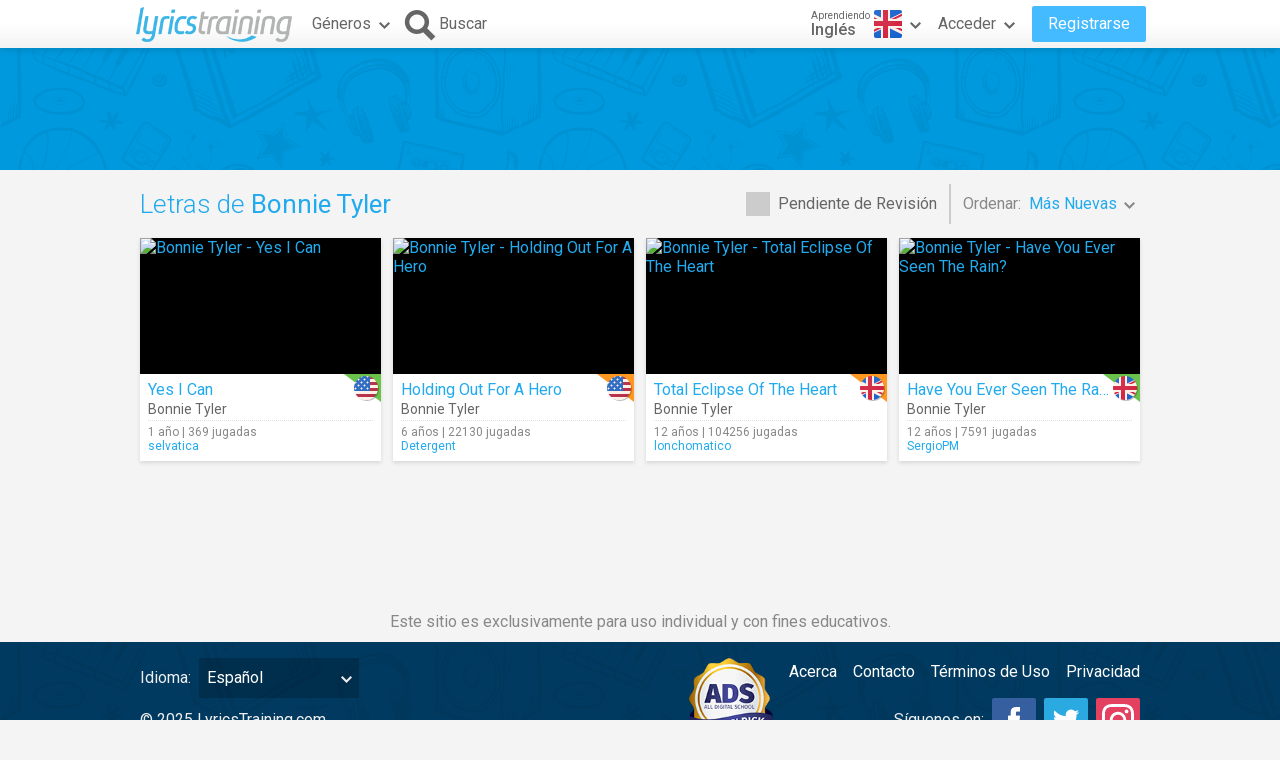

--- FILE ---
content_type: text/html; charset=utf-8
request_url: https://www.google.com/recaptcha/api2/aframe
body_size: 269
content:
<!DOCTYPE HTML><html><head><meta http-equiv="content-type" content="text/html; charset=UTF-8"></head><body><script nonce="jbJ5wRz7KHooT0tIkyzF2w">/** Anti-fraud and anti-abuse applications only. See google.com/recaptcha */ try{var clients={'sodar':'https://pagead2.googlesyndication.com/pagead/sodar?'};window.addEventListener("message",function(a){try{if(a.source===window.parent){var b=JSON.parse(a.data);var c=clients[b['id']];if(c){var d=document.createElement('img');d.src=c+b['params']+'&rc='+(localStorage.getItem("rc::a")?sessionStorage.getItem("rc::b"):"");window.document.body.appendChild(d);sessionStorage.setItem("rc::e",parseInt(sessionStorage.getItem("rc::e")||0)+1);localStorage.setItem("rc::h",'1769333245768');}}}catch(b){}});window.parent.postMessage("_grecaptcha_ready", "*");}catch(b){}</script></body></html>